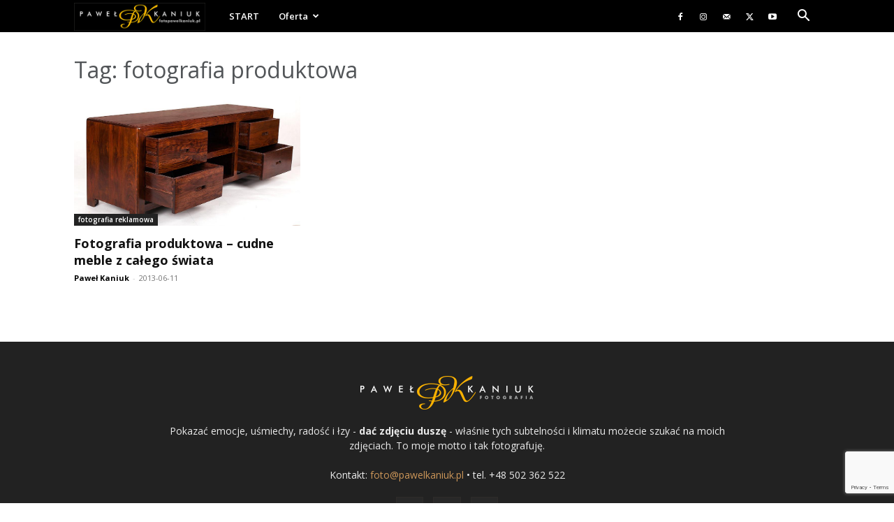

--- FILE ---
content_type: text/html; charset=utf-8
request_url: https://www.google.com/recaptcha/api2/anchor?ar=1&k=6LeSstIZAAAAAHTrRoD33V9Eec8FmO1UHZB5t8T0&co=aHR0cDovL2ZvdG9wYXdlbGthbml1ay5wbDo4MA..&hl=en&v=N67nZn4AqZkNcbeMu4prBgzg&size=invisible&anchor-ms=20000&execute-ms=30000&cb=p4oj1sg4v3pf
body_size: 48416
content:
<!DOCTYPE HTML><html dir="ltr" lang="en"><head><meta http-equiv="Content-Type" content="text/html; charset=UTF-8">
<meta http-equiv="X-UA-Compatible" content="IE=edge">
<title>reCAPTCHA</title>
<style type="text/css">
/* cyrillic-ext */
@font-face {
  font-family: 'Roboto';
  font-style: normal;
  font-weight: 400;
  font-stretch: 100%;
  src: url(//fonts.gstatic.com/s/roboto/v48/KFO7CnqEu92Fr1ME7kSn66aGLdTylUAMa3GUBHMdazTgWw.woff2) format('woff2');
  unicode-range: U+0460-052F, U+1C80-1C8A, U+20B4, U+2DE0-2DFF, U+A640-A69F, U+FE2E-FE2F;
}
/* cyrillic */
@font-face {
  font-family: 'Roboto';
  font-style: normal;
  font-weight: 400;
  font-stretch: 100%;
  src: url(//fonts.gstatic.com/s/roboto/v48/KFO7CnqEu92Fr1ME7kSn66aGLdTylUAMa3iUBHMdazTgWw.woff2) format('woff2');
  unicode-range: U+0301, U+0400-045F, U+0490-0491, U+04B0-04B1, U+2116;
}
/* greek-ext */
@font-face {
  font-family: 'Roboto';
  font-style: normal;
  font-weight: 400;
  font-stretch: 100%;
  src: url(//fonts.gstatic.com/s/roboto/v48/KFO7CnqEu92Fr1ME7kSn66aGLdTylUAMa3CUBHMdazTgWw.woff2) format('woff2');
  unicode-range: U+1F00-1FFF;
}
/* greek */
@font-face {
  font-family: 'Roboto';
  font-style: normal;
  font-weight: 400;
  font-stretch: 100%;
  src: url(//fonts.gstatic.com/s/roboto/v48/KFO7CnqEu92Fr1ME7kSn66aGLdTylUAMa3-UBHMdazTgWw.woff2) format('woff2');
  unicode-range: U+0370-0377, U+037A-037F, U+0384-038A, U+038C, U+038E-03A1, U+03A3-03FF;
}
/* math */
@font-face {
  font-family: 'Roboto';
  font-style: normal;
  font-weight: 400;
  font-stretch: 100%;
  src: url(//fonts.gstatic.com/s/roboto/v48/KFO7CnqEu92Fr1ME7kSn66aGLdTylUAMawCUBHMdazTgWw.woff2) format('woff2');
  unicode-range: U+0302-0303, U+0305, U+0307-0308, U+0310, U+0312, U+0315, U+031A, U+0326-0327, U+032C, U+032F-0330, U+0332-0333, U+0338, U+033A, U+0346, U+034D, U+0391-03A1, U+03A3-03A9, U+03B1-03C9, U+03D1, U+03D5-03D6, U+03F0-03F1, U+03F4-03F5, U+2016-2017, U+2034-2038, U+203C, U+2040, U+2043, U+2047, U+2050, U+2057, U+205F, U+2070-2071, U+2074-208E, U+2090-209C, U+20D0-20DC, U+20E1, U+20E5-20EF, U+2100-2112, U+2114-2115, U+2117-2121, U+2123-214F, U+2190, U+2192, U+2194-21AE, U+21B0-21E5, U+21F1-21F2, U+21F4-2211, U+2213-2214, U+2216-22FF, U+2308-230B, U+2310, U+2319, U+231C-2321, U+2336-237A, U+237C, U+2395, U+239B-23B7, U+23D0, U+23DC-23E1, U+2474-2475, U+25AF, U+25B3, U+25B7, U+25BD, U+25C1, U+25CA, U+25CC, U+25FB, U+266D-266F, U+27C0-27FF, U+2900-2AFF, U+2B0E-2B11, U+2B30-2B4C, U+2BFE, U+3030, U+FF5B, U+FF5D, U+1D400-1D7FF, U+1EE00-1EEFF;
}
/* symbols */
@font-face {
  font-family: 'Roboto';
  font-style: normal;
  font-weight: 400;
  font-stretch: 100%;
  src: url(//fonts.gstatic.com/s/roboto/v48/KFO7CnqEu92Fr1ME7kSn66aGLdTylUAMaxKUBHMdazTgWw.woff2) format('woff2');
  unicode-range: U+0001-000C, U+000E-001F, U+007F-009F, U+20DD-20E0, U+20E2-20E4, U+2150-218F, U+2190, U+2192, U+2194-2199, U+21AF, U+21E6-21F0, U+21F3, U+2218-2219, U+2299, U+22C4-22C6, U+2300-243F, U+2440-244A, U+2460-24FF, U+25A0-27BF, U+2800-28FF, U+2921-2922, U+2981, U+29BF, U+29EB, U+2B00-2BFF, U+4DC0-4DFF, U+FFF9-FFFB, U+10140-1018E, U+10190-1019C, U+101A0, U+101D0-101FD, U+102E0-102FB, U+10E60-10E7E, U+1D2C0-1D2D3, U+1D2E0-1D37F, U+1F000-1F0FF, U+1F100-1F1AD, U+1F1E6-1F1FF, U+1F30D-1F30F, U+1F315, U+1F31C, U+1F31E, U+1F320-1F32C, U+1F336, U+1F378, U+1F37D, U+1F382, U+1F393-1F39F, U+1F3A7-1F3A8, U+1F3AC-1F3AF, U+1F3C2, U+1F3C4-1F3C6, U+1F3CA-1F3CE, U+1F3D4-1F3E0, U+1F3ED, U+1F3F1-1F3F3, U+1F3F5-1F3F7, U+1F408, U+1F415, U+1F41F, U+1F426, U+1F43F, U+1F441-1F442, U+1F444, U+1F446-1F449, U+1F44C-1F44E, U+1F453, U+1F46A, U+1F47D, U+1F4A3, U+1F4B0, U+1F4B3, U+1F4B9, U+1F4BB, U+1F4BF, U+1F4C8-1F4CB, U+1F4D6, U+1F4DA, U+1F4DF, U+1F4E3-1F4E6, U+1F4EA-1F4ED, U+1F4F7, U+1F4F9-1F4FB, U+1F4FD-1F4FE, U+1F503, U+1F507-1F50B, U+1F50D, U+1F512-1F513, U+1F53E-1F54A, U+1F54F-1F5FA, U+1F610, U+1F650-1F67F, U+1F687, U+1F68D, U+1F691, U+1F694, U+1F698, U+1F6AD, U+1F6B2, U+1F6B9-1F6BA, U+1F6BC, U+1F6C6-1F6CF, U+1F6D3-1F6D7, U+1F6E0-1F6EA, U+1F6F0-1F6F3, U+1F6F7-1F6FC, U+1F700-1F7FF, U+1F800-1F80B, U+1F810-1F847, U+1F850-1F859, U+1F860-1F887, U+1F890-1F8AD, U+1F8B0-1F8BB, U+1F8C0-1F8C1, U+1F900-1F90B, U+1F93B, U+1F946, U+1F984, U+1F996, U+1F9E9, U+1FA00-1FA6F, U+1FA70-1FA7C, U+1FA80-1FA89, U+1FA8F-1FAC6, U+1FACE-1FADC, U+1FADF-1FAE9, U+1FAF0-1FAF8, U+1FB00-1FBFF;
}
/* vietnamese */
@font-face {
  font-family: 'Roboto';
  font-style: normal;
  font-weight: 400;
  font-stretch: 100%;
  src: url(//fonts.gstatic.com/s/roboto/v48/KFO7CnqEu92Fr1ME7kSn66aGLdTylUAMa3OUBHMdazTgWw.woff2) format('woff2');
  unicode-range: U+0102-0103, U+0110-0111, U+0128-0129, U+0168-0169, U+01A0-01A1, U+01AF-01B0, U+0300-0301, U+0303-0304, U+0308-0309, U+0323, U+0329, U+1EA0-1EF9, U+20AB;
}
/* latin-ext */
@font-face {
  font-family: 'Roboto';
  font-style: normal;
  font-weight: 400;
  font-stretch: 100%;
  src: url(//fonts.gstatic.com/s/roboto/v48/KFO7CnqEu92Fr1ME7kSn66aGLdTylUAMa3KUBHMdazTgWw.woff2) format('woff2');
  unicode-range: U+0100-02BA, U+02BD-02C5, U+02C7-02CC, U+02CE-02D7, U+02DD-02FF, U+0304, U+0308, U+0329, U+1D00-1DBF, U+1E00-1E9F, U+1EF2-1EFF, U+2020, U+20A0-20AB, U+20AD-20C0, U+2113, U+2C60-2C7F, U+A720-A7FF;
}
/* latin */
@font-face {
  font-family: 'Roboto';
  font-style: normal;
  font-weight: 400;
  font-stretch: 100%;
  src: url(//fonts.gstatic.com/s/roboto/v48/KFO7CnqEu92Fr1ME7kSn66aGLdTylUAMa3yUBHMdazQ.woff2) format('woff2');
  unicode-range: U+0000-00FF, U+0131, U+0152-0153, U+02BB-02BC, U+02C6, U+02DA, U+02DC, U+0304, U+0308, U+0329, U+2000-206F, U+20AC, U+2122, U+2191, U+2193, U+2212, U+2215, U+FEFF, U+FFFD;
}
/* cyrillic-ext */
@font-face {
  font-family: 'Roboto';
  font-style: normal;
  font-weight: 500;
  font-stretch: 100%;
  src: url(//fonts.gstatic.com/s/roboto/v48/KFO7CnqEu92Fr1ME7kSn66aGLdTylUAMa3GUBHMdazTgWw.woff2) format('woff2');
  unicode-range: U+0460-052F, U+1C80-1C8A, U+20B4, U+2DE0-2DFF, U+A640-A69F, U+FE2E-FE2F;
}
/* cyrillic */
@font-face {
  font-family: 'Roboto';
  font-style: normal;
  font-weight: 500;
  font-stretch: 100%;
  src: url(//fonts.gstatic.com/s/roboto/v48/KFO7CnqEu92Fr1ME7kSn66aGLdTylUAMa3iUBHMdazTgWw.woff2) format('woff2');
  unicode-range: U+0301, U+0400-045F, U+0490-0491, U+04B0-04B1, U+2116;
}
/* greek-ext */
@font-face {
  font-family: 'Roboto';
  font-style: normal;
  font-weight: 500;
  font-stretch: 100%;
  src: url(//fonts.gstatic.com/s/roboto/v48/KFO7CnqEu92Fr1ME7kSn66aGLdTylUAMa3CUBHMdazTgWw.woff2) format('woff2');
  unicode-range: U+1F00-1FFF;
}
/* greek */
@font-face {
  font-family: 'Roboto';
  font-style: normal;
  font-weight: 500;
  font-stretch: 100%;
  src: url(//fonts.gstatic.com/s/roboto/v48/KFO7CnqEu92Fr1ME7kSn66aGLdTylUAMa3-UBHMdazTgWw.woff2) format('woff2');
  unicode-range: U+0370-0377, U+037A-037F, U+0384-038A, U+038C, U+038E-03A1, U+03A3-03FF;
}
/* math */
@font-face {
  font-family: 'Roboto';
  font-style: normal;
  font-weight: 500;
  font-stretch: 100%;
  src: url(//fonts.gstatic.com/s/roboto/v48/KFO7CnqEu92Fr1ME7kSn66aGLdTylUAMawCUBHMdazTgWw.woff2) format('woff2');
  unicode-range: U+0302-0303, U+0305, U+0307-0308, U+0310, U+0312, U+0315, U+031A, U+0326-0327, U+032C, U+032F-0330, U+0332-0333, U+0338, U+033A, U+0346, U+034D, U+0391-03A1, U+03A3-03A9, U+03B1-03C9, U+03D1, U+03D5-03D6, U+03F0-03F1, U+03F4-03F5, U+2016-2017, U+2034-2038, U+203C, U+2040, U+2043, U+2047, U+2050, U+2057, U+205F, U+2070-2071, U+2074-208E, U+2090-209C, U+20D0-20DC, U+20E1, U+20E5-20EF, U+2100-2112, U+2114-2115, U+2117-2121, U+2123-214F, U+2190, U+2192, U+2194-21AE, U+21B0-21E5, U+21F1-21F2, U+21F4-2211, U+2213-2214, U+2216-22FF, U+2308-230B, U+2310, U+2319, U+231C-2321, U+2336-237A, U+237C, U+2395, U+239B-23B7, U+23D0, U+23DC-23E1, U+2474-2475, U+25AF, U+25B3, U+25B7, U+25BD, U+25C1, U+25CA, U+25CC, U+25FB, U+266D-266F, U+27C0-27FF, U+2900-2AFF, U+2B0E-2B11, U+2B30-2B4C, U+2BFE, U+3030, U+FF5B, U+FF5D, U+1D400-1D7FF, U+1EE00-1EEFF;
}
/* symbols */
@font-face {
  font-family: 'Roboto';
  font-style: normal;
  font-weight: 500;
  font-stretch: 100%;
  src: url(//fonts.gstatic.com/s/roboto/v48/KFO7CnqEu92Fr1ME7kSn66aGLdTylUAMaxKUBHMdazTgWw.woff2) format('woff2');
  unicode-range: U+0001-000C, U+000E-001F, U+007F-009F, U+20DD-20E0, U+20E2-20E4, U+2150-218F, U+2190, U+2192, U+2194-2199, U+21AF, U+21E6-21F0, U+21F3, U+2218-2219, U+2299, U+22C4-22C6, U+2300-243F, U+2440-244A, U+2460-24FF, U+25A0-27BF, U+2800-28FF, U+2921-2922, U+2981, U+29BF, U+29EB, U+2B00-2BFF, U+4DC0-4DFF, U+FFF9-FFFB, U+10140-1018E, U+10190-1019C, U+101A0, U+101D0-101FD, U+102E0-102FB, U+10E60-10E7E, U+1D2C0-1D2D3, U+1D2E0-1D37F, U+1F000-1F0FF, U+1F100-1F1AD, U+1F1E6-1F1FF, U+1F30D-1F30F, U+1F315, U+1F31C, U+1F31E, U+1F320-1F32C, U+1F336, U+1F378, U+1F37D, U+1F382, U+1F393-1F39F, U+1F3A7-1F3A8, U+1F3AC-1F3AF, U+1F3C2, U+1F3C4-1F3C6, U+1F3CA-1F3CE, U+1F3D4-1F3E0, U+1F3ED, U+1F3F1-1F3F3, U+1F3F5-1F3F7, U+1F408, U+1F415, U+1F41F, U+1F426, U+1F43F, U+1F441-1F442, U+1F444, U+1F446-1F449, U+1F44C-1F44E, U+1F453, U+1F46A, U+1F47D, U+1F4A3, U+1F4B0, U+1F4B3, U+1F4B9, U+1F4BB, U+1F4BF, U+1F4C8-1F4CB, U+1F4D6, U+1F4DA, U+1F4DF, U+1F4E3-1F4E6, U+1F4EA-1F4ED, U+1F4F7, U+1F4F9-1F4FB, U+1F4FD-1F4FE, U+1F503, U+1F507-1F50B, U+1F50D, U+1F512-1F513, U+1F53E-1F54A, U+1F54F-1F5FA, U+1F610, U+1F650-1F67F, U+1F687, U+1F68D, U+1F691, U+1F694, U+1F698, U+1F6AD, U+1F6B2, U+1F6B9-1F6BA, U+1F6BC, U+1F6C6-1F6CF, U+1F6D3-1F6D7, U+1F6E0-1F6EA, U+1F6F0-1F6F3, U+1F6F7-1F6FC, U+1F700-1F7FF, U+1F800-1F80B, U+1F810-1F847, U+1F850-1F859, U+1F860-1F887, U+1F890-1F8AD, U+1F8B0-1F8BB, U+1F8C0-1F8C1, U+1F900-1F90B, U+1F93B, U+1F946, U+1F984, U+1F996, U+1F9E9, U+1FA00-1FA6F, U+1FA70-1FA7C, U+1FA80-1FA89, U+1FA8F-1FAC6, U+1FACE-1FADC, U+1FADF-1FAE9, U+1FAF0-1FAF8, U+1FB00-1FBFF;
}
/* vietnamese */
@font-face {
  font-family: 'Roboto';
  font-style: normal;
  font-weight: 500;
  font-stretch: 100%;
  src: url(//fonts.gstatic.com/s/roboto/v48/KFO7CnqEu92Fr1ME7kSn66aGLdTylUAMa3OUBHMdazTgWw.woff2) format('woff2');
  unicode-range: U+0102-0103, U+0110-0111, U+0128-0129, U+0168-0169, U+01A0-01A1, U+01AF-01B0, U+0300-0301, U+0303-0304, U+0308-0309, U+0323, U+0329, U+1EA0-1EF9, U+20AB;
}
/* latin-ext */
@font-face {
  font-family: 'Roboto';
  font-style: normal;
  font-weight: 500;
  font-stretch: 100%;
  src: url(//fonts.gstatic.com/s/roboto/v48/KFO7CnqEu92Fr1ME7kSn66aGLdTylUAMa3KUBHMdazTgWw.woff2) format('woff2');
  unicode-range: U+0100-02BA, U+02BD-02C5, U+02C7-02CC, U+02CE-02D7, U+02DD-02FF, U+0304, U+0308, U+0329, U+1D00-1DBF, U+1E00-1E9F, U+1EF2-1EFF, U+2020, U+20A0-20AB, U+20AD-20C0, U+2113, U+2C60-2C7F, U+A720-A7FF;
}
/* latin */
@font-face {
  font-family: 'Roboto';
  font-style: normal;
  font-weight: 500;
  font-stretch: 100%;
  src: url(//fonts.gstatic.com/s/roboto/v48/KFO7CnqEu92Fr1ME7kSn66aGLdTylUAMa3yUBHMdazQ.woff2) format('woff2');
  unicode-range: U+0000-00FF, U+0131, U+0152-0153, U+02BB-02BC, U+02C6, U+02DA, U+02DC, U+0304, U+0308, U+0329, U+2000-206F, U+20AC, U+2122, U+2191, U+2193, U+2212, U+2215, U+FEFF, U+FFFD;
}
/* cyrillic-ext */
@font-face {
  font-family: 'Roboto';
  font-style: normal;
  font-weight: 900;
  font-stretch: 100%;
  src: url(//fonts.gstatic.com/s/roboto/v48/KFO7CnqEu92Fr1ME7kSn66aGLdTylUAMa3GUBHMdazTgWw.woff2) format('woff2');
  unicode-range: U+0460-052F, U+1C80-1C8A, U+20B4, U+2DE0-2DFF, U+A640-A69F, U+FE2E-FE2F;
}
/* cyrillic */
@font-face {
  font-family: 'Roboto';
  font-style: normal;
  font-weight: 900;
  font-stretch: 100%;
  src: url(//fonts.gstatic.com/s/roboto/v48/KFO7CnqEu92Fr1ME7kSn66aGLdTylUAMa3iUBHMdazTgWw.woff2) format('woff2');
  unicode-range: U+0301, U+0400-045F, U+0490-0491, U+04B0-04B1, U+2116;
}
/* greek-ext */
@font-face {
  font-family: 'Roboto';
  font-style: normal;
  font-weight: 900;
  font-stretch: 100%;
  src: url(//fonts.gstatic.com/s/roboto/v48/KFO7CnqEu92Fr1ME7kSn66aGLdTylUAMa3CUBHMdazTgWw.woff2) format('woff2');
  unicode-range: U+1F00-1FFF;
}
/* greek */
@font-face {
  font-family: 'Roboto';
  font-style: normal;
  font-weight: 900;
  font-stretch: 100%;
  src: url(//fonts.gstatic.com/s/roboto/v48/KFO7CnqEu92Fr1ME7kSn66aGLdTylUAMa3-UBHMdazTgWw.woff2) format('woff2');
  unicode-range: U+0370-0377, U+037A-037F, U+0384-038A, U+038C, U+038E-03A1, U+03A3-03FF;
}
/* math */
@font-face {
  font-family: 'Roboto';
  font-style: normal;
  font-weight: 900;
  font-stretch: 100%;
  src: url(//fonts.gstatic.com/s/roboto/v48/KFO7CnqEu92Fr1ME7kSn66aGLdTylUAMawCUBHMdazTgWw.woff2) format('woff2');
  unicode-range: U+0302-0303, U+0305, U+0307-0308, U+0310, U+0312, U+0315, U+031A, U+0326-0327, U+032C, U+032F-0330, U+0332-0333, U+0338, U+033A, U+0346, U+034D, U+0391-03A1, U+03A3-03A9, U+03B1-03C9, U+03D1, U+03D5-03D6, U+03F0-03F1, U+03F4-03F5, U+2016-2017, U+2034-2038, U+203C, U+2040, U+2043, U+2047, U+2050, U+2057, U+205F, U+2070-2071, U+2074-208E, U+2090-209C, U+20D0-20DC, U+20E1, U+20E5-20EF, U+2100-2112, U+2114-2115, U+2117-2121, U+2123-214F, U+2190, U+2192, U+2194-21AE, U+21B0-21E5, U+21F1-21F2, U+21F4-2211, U+2213-2214, U+2216-22FF, U+2308-230B, U+2310, U+2319, U+231C-2321, U+2336-237A, U+237C, U+2395, U+239B-23B7, U+23D0, U+23DC-23E1, U+2474-2475, U+25AF, U+25B3, U+25B7, U+25BD, U+25C1, U+25CA, U+25CC, U+25FB, U+266D-266F, U+27C0-27FF, U+2900-2AFF, U+2B0E-2B11, U+2B30-2B4C, U+2BFE, U+3030, U+FF5B, U+FF5D, U+1D400-1D7FF, U+1EE00-1EEFF;
}
/* symbols */
@font-face {
  font-family: 'Roboto';
  font-style: normal;
  font-weight: 900;
  font-stretch: 100%;
  src: url(//fonts.gstatic.com/s/roboto/v48/KFO7CnqEu92Fr1ME7kSn66aGLdTylUAMaxKUBHMdazTgWw.woff2) format('woff2');
  unicode-range: U+0001-000C, U+000E-001F, U+007F-009F, U+20DD-20E0, U+20E2-20E4, U+2150-218F, U+2190, U+2192, U+2194-2199, U+21AF, U+21E6-21F0, U+21F3, U+2218-2219, U+2299, U+22C4-22C6, U+2300-243F, U+2440-244A, U+2460-24FF, U+25A0-27BF, U+2800-28FF, U+2921-2922, U+2981, U+29BF, U+29EB, U+2B00-2BFF, U+4DC0-4DFF, U+FFF9-FFFB, U+10140-1018E, U+10190-1019C, U+101A0, U+101D0-101FD, U+102E0-102FB, U+10E60-10E7E, U+1D2C0-1D2D3, U+1D2E0-1D37F, U+1F000-1F0FF, U+1F100-1F1AD, U+1F1E6-1F1FF, U+1F30D-1F30F, U+1F315, U+1F31C, U+1F31E, U+1F320-1F32C, U+1F336, U+1F378, U+1F37D, U+1F382, U+1F393-1F39F, U+1F3A7-1F3A8, U+1F3AC-1F3AF, U+1F3C2, U+1F3C4-1F3C6, U+1F3CA-1F3CE, U+1F3D4-1F3E0, U+1F3ED, U+1F3F1-1F3F3, U+1F3F5-1F3F7, U+1F408, U+1F415, U+1F41F, U+1F426, U+1F43F, U+1F441-1F442, U+1F444, U+1F446-1F449, U+1F44C-1F44E, U+1F453, U+1F46A, U+1F47D, U+1F4A3, U+1F4B0, U+1F4B3, U+1F4B9, U+1F4BB, U+1F4BF, U+1F4C8-1F4CB, U+1F4D6, U+1F4DA, U+1F4DF, U+1F4E3-1F4E6, U+1F4EA-1F4ED, U+1F4F7, U+1F4F9-1F4FB, U+1F4FD-1F4FE, U+1F503, U+1F507-1F50B, U+1F50D, U+1F512-1F513, U+1F53E-1F54A, U+1F54F-1F5FA, U+1F610, U+1F650-1F67F, U+1F687, U+1F68D, U+1F691, U+1F694, U+1F698, U+1F6AD, U+1F6B2, U+1F6B9-1F6BA, U+1F6BC, U+1F6C6-1F6CF, U+1F6D3-1F6D7, U+1F6E0-1F6EA, U+1F6F0-1F6F3, U+1F6F7-1F6FC, U+1F700-1F7FF, U+1F800-1F80B, U+1F810-1F847, U+1F850-1F859, U+1F860-1F887, U+1F890-1F8AD, U+1F8B0-1F8BB, U+1F8C0-1F8C1, U+1F900-1F90B, U+1F93B, U+1F946, U+1F984, U+1F996, U+1F9E9, U+1FA00-1FA6F, U+1FA70-1FA7C, U+1FA80-1FA89, U+1FA8F-1FAC6, U+1FACE-1FADC, U+1FADF-1FAE9, U+1FAF0-1FAF8, U+1FB00-1FBFF;
}
/* vietnamese */
@font-face {
  font-family: 'Roboto';
  font-style: normal;
  font-weight: 900;
  font-stretch: 100%;
  src: url(//fonts.gstatic.com/s/roboto/v48/KFO7CnqEu92Fr1ME7kSn66aGLdTylUAMa3OUBHMdazTgWw.woff2) format('woff2');
  unicode-range: U+0102-0103, U+0110-0111, U+0128-0129, U+0168-0169, U+01A0-01A1, U+01AF-01B0, U+0300-0301, U+0303-0304, U+0308-0309, U+0323, U+0329, U+1EA0-1EF9, U+20AB;
}
/* latin-ext */
@font-face {
  font-family: 'Roboto';
  font-style: normal;
  font-weight: 900;
  font-stretch: 100%;
  src: url(//fonts.gstatic.com/s/roboto/v48/KFO7CnqEu92Fr1ME7kSn66aGLdTylUAMa3KUBHMdazTgWw.woff2) format('woff2');
  unicode-range: U+0100-02BA, U+02BD-02C5, U+02C7-02CC, U+02CE-02D7, U+02DD-02FF, U+0304, U+0308, U+0329, U+1D00-1DBF, U+1E00-1E9F, U+1EF2-1EFF, U+2020, U+20A0-20AB, U+20AD-20C0, U+2113, U+2C60-2C7F, U+A720-A7FF;
}
/* latin */
@font-face {
  font-family: 'Roboto';
  font-style: normal;
  font-weight: 900;
  font-stretch: 100%;
  src: url(//fonts.gstatic.com/s/roboto/v48/KFO7CnqEu92Fr1ME7kSn66aGLdTylUAMa3yUBHMdazQ.woff2) format('woff2');
  unicode-range: U+0000-00FF, U+0131, U+0152-0153, U+02BB-02BC, U+02C6, U+02DA, U+02DC, U+0304, U+0308, U+0329, U+2000-206F, U+20AC, U+2122, U+2191, U+2193, U+2212, U+2215, U+FEFF, U+FFFD;
}

</style>
<link rel="stylesheet" type="text/css" href="https://www.gstatic.com/recaptcha/releases/N67nZn4AqZkNcbeMu4prBgzg/styles__ltr.css">
<script nonce="xR2TALyv9wmkZorxHGpriw" type="text/javascript">window['__recaptcha_api'] = 'https://www.google.com/recaptcha/api2/';</script>
<script type="text/javascript" src="https://www.gstatic.com/recaptcha/releases/N67nZn4AqZkNcbeMu4prBgzg/recaptcha__en.js" nonce="xR2TALyv9wmkZorxHGpriw">
      
    </script></head>
<body><div id="rc-anchor-alert" class="rc-anchor-alert"></div>
<input type="hidden" id="recaptcha-token" value="[base64]">
<script type="text/javascript" nonce="xR2TALyv9wmkZorxHGpriw">
      recaptcha.anchor.Main.init("[\x22ainput\x22,[\x22bgdata\x22,\x22\x22,\[base64]/[base64]/[base64]/[base64]/[base64]/UltsKytdPUU6KEU8MjA0OD9SW2wrK109RT4+NnwxOTI6KChFJjY0NTEyKT09NTUyOTYmJk0rMTxjLmxlbmd0aCYmKGMuY2hhckNvZGVBdChNKzEpJjY0NTEyKT09NTYzMjA/[base64]/[base64]/[base64]/[base64]/[base64]/[base64]/[base64]\x22,\[base64]\x22,\x22UQbCq8K+VHnDp1hlccKXU8Kqw7MYw45+GjF3wrFfw689ccO4D8Kpwq5CCsO9w6DCnMK9LTFOw75lw57DlDN3w5vDm8K0HRPDqsKGw44ZB8OtHMKZwrfDlcOeJMOIVSxxwoQoLsOvRMKqw5rDvwR9wohLMSZJwpXDl8KHIsOIwpwYw5TDpcOzwp/CiwF2L8KgccO/PhHDkUvCrsOAwpvDmcKlwr7DqMOMGH56wp5nRA9EWsOpRgzChcO1b8KEUsKLw4PCqnLDiTsywoZ0w79SwrzDuUNoDsOewpXDm0tIw7NZAMK6wonCnsOgw6ZqKsKmNDluwrvDqcKVXcK/fMKiK8Kywo0/[base64]/Ct8K9wrbDksOVwrjCuyvCnsOjLjLCrRwtBkd7wrHDlcOUKsKWGMKhCEvDsMKCw7I1WMKuGU9rWcKPT8KnQDDCl3DDjsOgwqHDncO9b8Oawp7DvMKKw7DDh0IUw5Ydw7YcF244cT5ZwrXDg0TCgHLCjDbDvD/Di3fDrCXDv8OAw4IPDVjCgWJrLMOmwpcSwpzDqcK/wp4/w7sbBMOSIcKCwrdHGsKQwp3Ck8Kpw6NHw59qw7kBwqJRFMOPwqZUHxDCvUc9w7HDgBzCisO6wrEqGFDCiCZOwq90wqMfG8OPcMOswpw1w4Zew45uwp5CXHbDtCbCohvDvFVBw5/[base64]/w5DCjxYlw7TCocOQwrDDo8OCwrDCocKEIcKMG8KMV280QsOBO8KVNMK8w7UPwr5jQhsrb8KUw6UZbcOmw6rDv8OMw7UmPCvCt8OBDsOzwqzDiWfDhDoFwpEkwrRNwrQhJ8OWU8Kiw7o3an/Dp1TCn2rClcOCbyducCEDw7vDkFN6IcKJwqREwrY7wrvDjk/DiMOddMKvb8KwCMOhwqMiwoAqWkE8GWxDwrMuw6MRw5kxQg7DjMK4WcO5w7pawqfCs8K9w4HCmmx6wpLCnMOgBMKVwpXCrcKdIF3CrnTDqsKKwq7DtsK7TcOsQQDCs8KJw5nDtyrCoMObaD3Cv8KTXWkbw5YYw7XDl17DnEDDq8KYwoQ0PFrDn3/DlcO7ZcO2bcOHd8OYSnfDj1Z9wp9pY8OkQTBNczxxwrzCqsOJO0PDucOMw53DiMOiUVERSjfDj8OaZsOiZxcbMnd2wq/DlzFcw5LDiMOiWBYow4bCn8K8wqFvw48Lw5nCgnJmw5o1IAIZw4fDk8K/wqfClzTDhRtJW8KAJsO4w4rDjMOSw54FJ1dHeA9OQ8OpWMKMD8OMV3fCrsOMXsKOHsKowq7CjDfCsDgdWUgFw5bDlsOnMhHCq8KjC2XDsMKLezHDrT7DgV3DnCjCh8KJw6wKw5/ClXRJSX3Cl8OBLcKdwp1mTG3Cs8KiGhUVwqs1J2YLDhw7wpPChcOUwr5LwrDDisOoN8O9LsKYcxXDn8K5CcOCGsO+wo9IenjCgMOdNsO8DsKPwoRhHCx+wp7DkkwnPsKPwqbCicOaw4l5wq/CuGlrXBlcNcKhI8Kbw6IswrF2fsKQPFNUwqnCj23DpF/[base64]/CgMKsaETCuEDDpcK6Y8KVwobDkMOdw41Fw7zCvkALHnTClsKew5nDhC/Dr8KSwo1bBMO8FcOxYsOdw6BPw63DvnTCsnTClnbDnyvDuAnCvMObwop9w6bCucOHwqJVwpYRwqItwro7w7zDqMKnXQvCpB7CmTzCp8OmIMOiZcK1VsOdOMKDW8KsDCpFHyfCusKrOcOOwo0kFCQCKMODwoRuDsOFNcO+EMKTwqjDpsOfwrkVT8OLOg/CqxHDmEHCgHHCinFvwrcKf3AIesK0woTDgl3DoAAiw6XCjn/DmMOCe8K9wq1fwrzDi8K0wpwowo7CkcKXw7lYw7tIwobDusOPw6nCpRDDoUjCi8OAexLCgsKjIcOKwpfCkH3Do8Ksw45bWcKyw488KcO/WcKOwqQyK8K3w4PDm8OUWh7Ci13DlHAJwoErflRmBjrDuVHCrMOePQ13w60DwpVYw5XDq8KWw4YsPsKqw4x0wrQDwr/ClwHDhVjClsKOw5fDmn3Co8Ogwr/CiyPCvMOtYcKFHSvCsw/ComjDgcO3LHdlwpvDm8Olw4B6ejUEwpPDv3HDtsKXWxHCnsOgw4LCk8K2wpbDncKHwpsYwoHCom3CpQ/CiHbDiMKKAD/DncKlKcOQQMOSBH9Tw7DCq3XDgD0Hw6rCnMOYwrB1C8KOCgJRLsKew7UxwrPCmMO4IsKaWAg/wo/DmX/[base64]/[base64]/wrvDuXdpIRZ4Kih/JWnCvMKwViMXE2TDo2/DpRDDgcObYUJPIG0iZcKGwrLDiXhOJDAUw4jCssOOMMO5w6IoTcO8IHoMZEjCosO9Vy7CjzpPccKKw4HCvMKXFsKBJ8OMGQ3DqsKEwp7DkD/DrEYyT8OnwovCrcOTw5htwpwCw5HCjFHCiy5ZGMKRwrTCvcKPcw9/XsOtw5ZPwonCp2bCqcKDZn8+w6w7wrlsRcK6diEzPMOGbcOBwqDCgg02w65DwoXCmzkBwrwFwr7DusKJRMOSw7vDkBA/w6BHC209w6fDhcOkw7rCkMODAHPDmknDjsKJQERrOV3DrsOBJMOQeU5xPi5pDn3CpcKOAFMJUVJuw7jCuzrDssKJwolYw6DClxsxw6gLw5Mvd1DCssOqCcOFw7jCgMK0dMOuSsOCGz1dFSJOJSt/[base64]/DhMK5wrTChcKDwo7DtcO8wp7Dj2zDssO/w5dueyUVwrnCoMORw6/DlhAYZTLCpkh/Q8K9HcOEw73DvsKWwodNwohnC8OjVSPDjh3DpBrCp8K0P8OOw51OLcO7bMOowrjClsOaN8OkfcKEw47CuVoOBsKHbRHCtB7DqWnDm111w6IPGk/CocKOwo/Cp8KdecKLIMKYSsKKRsKVXn1Fw6YDXWoFwqXCo8KLA2rDrcK4KsOGwo8OwpV/Q8KHwrbDiMOkB8OJIX3DmcKrBFJoFkrDvGUawqxFwr/DuMKGccKgacK0wpcLwq8VHXNJFA/DrcOJwoXDrcKFYV5eLcKKFnsXw7kkQkY7AcKUSsOBI1HCoxTDm3JWwo3ChjbDjTzCrD1vw7lsMjgEH8Oid8KwMCMEKwZENMOJwp/[base64]/ClsKlCsKyw4Nbwp4nw5XCu8KFVRlKQmkCw5R7woYcw7DClsKCw53DljbDmHfDi8K1UgDCmcKkGMOPd8K8eMKlQgfDgcOcwpAdw4PCnGNLODzClcKkw5EBd8K9QmXCg0HDqVIUwr1mSzJvwrYzfcOqFmHDtC/CnMOlw59fwrAUw57Cr1vDm8Kgwr1hwoJ0woBlwqkTRD/DgcKSwqw4LcKHbcOawr1iWAZWNCMCAsKbw7o5w5/DkQ4gwrzDjGRGesO4AcOwccKNUMK0w6h0OcOCw5gDwq/DgjlZwoR8FcKqwqBoLzVwwr8kCEjDoHdGwrJUB8O4w7LCosK3N0tiw4x4DWTDvSbDscKzwoURwphQwojDvVbCuMKTwoPDrcOxIh07w7zCjHzCk8OSTBLDncOdFsK0wqXCoGHDjMOmCMO/ZETDlmlWwoXDm8KndsO5woLCmsO5woTDtT4tw6LCriUzwplRwrQMwqjCosOuIXTCsGZObQAlQmRjHcOAw6IEJsOxw65PwrTDtMKvEsKJwpBwFHofw4B/ZhFRwpkiLsO1Dx1sw6HDk8K2wqwpV8OrRsObw5jChcKjw7d+wqLDkcO6C8KywrnDgWXChQ0fAMKdOhfCpybCngQgHUPCkMOPw7Yyw6J+CcO4CzHDmMOIw5nChcK/WgLDr8KKwot6wpgvEgJGIsO9V1Z4wojCjcO4U3YcFnxHIcKKScOQPFXCq1gbWsK5JMOLPVgdw4zDtcOFMcOsw45Hck/DpH57fmLDvMOzw4LCsT/DmS3DvE/[base64]/CnXHCknfDgMOgw7xcX0vDusKDwpTDocO6wq/CgMKOw5xve8OANzZMw4rCncOKa1bCkhtFNsKjI1rCpcKXwrI8P8Kdwo9fw6LDscOxDDYzw4HCv8KhZUs3w47DqSHDi1fCscOwC8OzNhQTw4bDhifDryHCtDFuw7BYE8OZwrvDkjBBwrE5wpcpQ8O+wpUhAATDhT7DicOkwotZNMOMw7hvw694wotIw5tzwo8Ww6/CncKNC3PCmV4gw606wpHDqUbDn3Bgw7hawoxQw50JworDgQkiU8K2d8Otw4HDtsOzw6ZJwoPCpsK2wq/DiCQxwoEzwrzDjwrDp2LCk1PCiWfCpcOAw5zDs8O8Q3QWwokJwqHCnULCrcKowqHCjQRUPwDDscOoX0NZBcKFfQcRwoLDlg7Cn8KBN3LCr8OkdMOhw5LCkcK8w5LDksK/w6nCjUpfwqMyIcK0w6wqwrZnwonCow/Dl8O4XjzCq8OpW2/DgsOQc20jBcOWZcO1wpfDuMOrw7bDqEsTMnPDksKiwrt/wrTDmUbDpMK7w6zDpMOTwrI2w6HDgsKiRzvDjztQFR/Dki1bw49MBFPCuRfCm8KyIRHDm8KDwoY3AiZFK8OoNMOTw73Dp8KLw6nCmhAAbHLDl8KjPcKRwrEEVVrCrsKKw6jDthw/BBHDosOcQcOdwpHCiDZhwpNdw4TCkMO1d8Ouw6PDm0bDkxUPw7HDmjxywpLDvcKfwp/CksOkesKKw4HCt2jDtBfCimNGwp7Do2jCkcKHB04DTsKhw7vDmDl4MDnDhMKkPMKYwqXDvwTDmMOwccO4MmFtZcOSV8OiQHYyBMO8AcKWwoPCqMKGwo3CpyRYw6VTw6XDpMKOIMKvdcOZG8OiEsK5ScOuw6PCoD7Cok3CsGhZJ8KTw4TCuMO4wr/DvsK1U8ODwpHDl2Y5DhbCsCHDozd/G8OIw7rDszLDj1o3GMONwodawr5lfnzDs00rcMODwprClcOBwpxCZcK0WsKgw7Z1w5oEwonCiMKowqsvehfCscK4wp0iwo08DsK8csOkwoHCuhcubMOcW8K/w7zDnMOGSSBpw63DogzDvg7DjiZMIWYvPhnDi8O0NgYvwrbCsk/CqzjCssKkwqbDm8Ktfx/DiQXChh8yQlPCiXjChVzCgMOyDTnDl8KBw4jDlV59w6xPw4zDlEnCqMKqMsK1w4/DrMO/w77CrFR+wrnDhAtOwofCisOaw47Dh2F0wpbDsGnDvMKbPsKBwpjCvksowrl1Z0TCvMKOwrwEwpxgXU4mw6/[base64]/w5rCsRxiwrM3F18+w4pLwpVUwqbCpErCvH98w7YZbWHCgcKXw63Ck8OSZlBHTcKJH18GwrRrQcK9csOfWMKkwp5Vw4XDscKDw7F7w4MoQsKUw6rCkn3DiDR3w7jCo8OEZcKuw6NMVlfCkjHDqMKfAMOeJMK7PS/ColMlM8KOw6LCpsOAw4xIw77CksKmIsOaElJ7GMKOES13amTCnsObw7gLwqPDqiDDrsKEZ8KGw7QwYsKvw6jCoMKSGynDu2XCj8KxbcKKw6HDtwnCvgJMB8OSB8K0woHDpRLDscK1wqbCiMKDwqsYJgvDhcOeDEt/cMO7wrMMwqYjwq/[base64]/CusKXw4lnUzQ5wrbCsUrDrMKnXllgQcOdTRFGw4bDrcO2w77DvBBDwoIWw51uwrzDnMKxW30vw4/ClsOqWcOlwpBlYjXDvsO0LnVAw5xCasOswqTDv2rDkW7Ch8KbRGjCtMO+w6rDicONaHXCisOzw58cVnPChMKww4hOwrHCpmxQElLDtCrDo8O1dg/CiMKDDnp6OMOQLsKJOMOxwrYpw7PDiWlve8KQFcOdXMKAF8OnBjDDsVrDuW7DrsKPJsOxPsK3w75Ed8KNcsKowoAvwp8+DlQOeMOWdi3Cu8KTwrTDv8Kzwr7CusO0G8K7bcOJa8OUOcOWw5N2wrfCvBPCmzhZYG/[base64]/CucKzVRULwo0Wwpw1S8Omw5p6w4bDgMKhHRkrcUFfXSkYLx/DpcOSPmRpw4vDkMOaw4nDj8Okw5lkw7nCh8O8w6zDhcOQVm5tw7FyCMOSw5nDviXDisOBw4YZwq5cHcOaL8KYW2PDvMKPwqTDg04pRSE/w48YTsK0w5rCjMO4eC1Tw41IBMOyal/[base64]/eWvCusK3wpTDmcOtw4/DssO+A8KwXMOSw4rCs3PCusKhw7RNb29KwpzDisO0UcKKC8KyMMOswr4zIh04GFEfEGLCuFLDn2/Dv8OYwoHCjWXChsO1QcKLYcO7CThYw6k0QgwOwrBDwpvCtcOUwqB3cXDDscONwr/CsmvCtMOgwoJ5O8O4wq9gL8O6SwfCowV4wqVecmLDozHDiwfCvsOrOsObCmrDucOAwrLDlW1Dw4bClsOowqXCuMOgesKqJ1BjCsKkw6ZWJjjCoELCvFzDrsO/[base64]/DscO7w4lYKMOZGsODw5XCrTtvAwbDmi/[base64]/DlD7DrsOfdFhvY3Zuw6zDqGrDq8KIVsKlHMOfw5DDjcOwT8KBwprCq2zDoMKDMsOIBkjDuBdFw7h3wptdFMOZwo7CoE8uwot7Sit8wrDDiUnCisKOB8OPwr3Ct3kadifCmiFlMRXDpFl4wqESYcONw7BLN8OPw401wqI/HcKfJMKrw6fDs8OTwpoVAEPDjkDDi3QtQnxlw4Eewq/CiMKUw7l3ScOMw4/CrinCnzDDrnnCm8KwwqdKworDhMOdQcKbbMKxwpIcwqIhGBTDrsK9wp3ChcKSGDvDqcO7w6rDiBVIw6c5w75/w68VCCsUw6PCgcOScBxwwpxlVz8DBsKzWcOlw7Y7dHHDhsOHW3TCmkhnI8K5BEDCjMOvIsOtUiJKXE/DlMKbQ38Rw6TCmlfCj8ONOVjDpcK7Ky1zw40AwoFGw50Lw4ZLW8OtLErDssKYPMObNGpZwonDsAnClsOGw5JXw5RbSsOww7JMw5NRwrvCpcOFwp4xNlNxw6rDq8KTJsKIcC7CoywOwpLCgsKqwqo/KwVrw7HDu8OvVTAAwq/[base64]/eD/[base64]/CiQN3wq/CjGM8w73CqggNWDwuKFl/cjcVw6cZf8KZecKDMwzDmmPCl8Kmw7E2dG7Dqnp7w6zCvcKJwrDCrcKXwoHDlcOJw6kuw6/CpBDCs8KNU8OLwq1Gw7p6wrx3LsOYGk/Dmh5aw5jCrsKiZRnCpwRswqYWBMObw4bDhmvCgcKxcRjDisOhWljDrsOpOi3CpQHDum0mdsORw7p/[base64]/DqCrDusK9KcOcwqZXccKuXcK+aSvDh8OswoPDvH91wqzDjsODdSHDpsKewqLCnQrDgcKAOWsow4VWe8OMwrEGwojDpzDDhG4tacOiw5klOcKrPBXCiDFdwrTCrMOzJcKow7fCmknDtsKrGi7DggbDsMOhIcObXMOhwo/DjMKpPsK0wpTCicKww4vCrRvDt8OiPE9UE3XCp1cnwr9iwqASw4LCk3l4A8KOUcORUMOYwqUrccOrwpXCgMKHHhvDr8Kfw6oAIcKeaxVawoY2XMO+dhhAXAI6wrwRWT1sc8OlccO4V8O9woXDnsONw5hlwpksL8Ovwq1iQ3MdwoXDvC4bPcOZZUBcwqTDssOTw7s/w5bChMKcb8O7w7PDv0zCiMOmD8OSw7bDklrCvg/[base64]/DiRDDrwJ3w44TGsOZwplHw6tELMOwfVQJNnY/S8ODSH09LMOuw5ovZDPDg2fClw8GTRxYw7DCksKEVsKcw6NCMMKvwo4GSBPCs2rCsnZKwqpjw6/ChynChMKtwr/[base64]/CsyXChcKoaMKowpbDlQojwoLCq8KmV8K0P8OowolcNMO/A28nasKBwoR9cXh/NMOxw4EJJm5Lw5vDlkkAw4jDmsKgEcKRaWXDu3AfaW7Drj9qfsOLeMKrccOrw5PDh8OFNWYOcMKUUyrDoMKkwppFQFoJb8OwUSMtwrXCs8K7FcOxIcKqw73CtMOhK8K/[base64]/[base64]/[base64]/CpFDDpMK6w450AicDw7rDk8OGwqbCtSF1VGYQF1vCqMKwwrbCh8O8woFNw4Eqw5/CnMOUw7pYNV7Cs3/Do09RTl7DgsKoIMKXLE1sw5/Dj0g+d3vCk8KWwqQyTcOdagxYHUhRwrJgwpbCmMOJw6/DswEBw5HCpsOiw4/[base64]/DoEHDhcKvw6zDrAoPKSU9wqkEMDkwXjLCvsOba8KtE2cwFmfDqMObMEbDnMKfXUPDqsOHB8KpwoM9w6MbUBHCh8KPwrPCosOuwr3Do8Okw7fChcOewoLCgcOPScOGMybDpUTCr8OkY8OKwrMFWQlOSSXDplI3dmHDkDwhw64aOVZTDMKuwp/Dp8O2wobCpW3Ds13CgnleRcOKecKVwphTPWrCqV1Zw556wqnChAJEwpzCoi/Dl00hRgPDrjvCjzt4w4QPTsK9LMKsfUTDrMKXwqbCnMKHwrzDlMOSBsK9UsOYwp9AwqvDrsKwwrc3wo/[base64]/W3QRW8K5WMOcaynDknXCoSsIBgFVw4/CiHwcNsKBFsOJaR/DlU1NbcOKw6YuE8K4wohkYMOswpnCo0VQVH9MQRYLBcOfw7HDmsKFG8K5woxTwpzCqmXCvXUOw7PCuyfCmMKQw5tFwpzDl2rCrlBLwrs9w7bDmHY3w54Lw5vClFnCnTZWMnBmFBV3wqzDlsO2NcKlYB0qa8Olw5/DjsOtw6zCqsOnwqRyAT/[base64]/wrbDrcOnIFrDmwLDoG5GwpA6KMKmwpkfwr/[base64]/Cjy5vcUQ4wrbDv8Knwqhgw54wTlQHw5TDu2vDmcOAQRnCqsObw6zCtC7CjmLDu8K2JsOeYMO5QcKhwp0UwolINmjCiMO7WsKpCAx2GMKYZsKFw5PCvcOLw7cZfn7CqMKZwqxJY8KMw7zDkXfCiFBxwrs+w4I9wrfCik1Hw5/Ds3jCg8OdaV0rIlpSw5LCgVttw59NEn8GTgIPwp9Vw5bDshrDmyjDkHBlw7lrwpU5w7AOY8K8Bm/Ds2zDlMKfwpFPNml4wqLCrikJYsOFasK4BMOWI14ABcKeBRV7wpInwqtDf8K+wpvCt8KbA8ORw5LDpnkrLnnCp1rDhsK4REnDqsO6YitwZ8OJw5orZ0DCnGfDpD7Dq8K8V1/CscORwqIFCz8AKHLDqBjCi8OdDCtVw5hoPQ/[base64]/DuMKKw7fDksOzA8KXw6HDqGcxGsOWw75FNF4XworDpTPDlSknMh3CqDXCvRVGCsOaN1sWwosQwrFxwr7CnAXDuiLCjcOqSl1iS8Ovez/DrksNBk8aw5/DrcOKC0pqccKJb8Kmw7oTw6rDv8OUw5hCMA01GVNXP8OPaMK/dcKbHBXDlXLDmHnCiFxWIxYhwrVbFFHDgng4MMKhwqgNU8KMw4R+wrRkw4LCkcK4wrjDuCHDiVTCkjN7w7ZBwobDo8Ozw6bCvhIvwpjDmF7Ck8KHw6gZw4jCtV/CtBUWQmICCzjCgsK3wqxcwqfDnynDhsOpwqghw6fDh8K7OsKfFcOZFh/CgCkuw4vCnMOkwqnDq8OQG8OrDH0dwrQiPhnDkcOtwrtzw6HDnFzDlFLCpcKOUsOiw5lRw7JVR0/[base64]/Cl8KHw7RTbzVvZMK0w57Ct3QkdxAFHMKSw67DnsOuwrHCgcKGMMOQw7fDm8KtdnDCqsOPw4TCoMO1wpdMZcKbwr/Cvn/[base64]/DtsObcxPDocOFwpwQLz/DvsO8NcOabAHCuXnDscOKYylgMsKiHcOBBDwCIcONNcKcCMKvKcKHVhMBOlVwacOWBlkKQT7Dm2Znw4lGdQhFTcOfaE/[base64]/[base64]/wr/DgcOdwrfCryzDocKXw48DwrTDq8Osw5k1FgbDvcOXZMKIYcO+VMK/G8KkfsKQfBhEQj/CiGHCtsKxVWjChcKUw63ChsOFw53CowfCrAoLw4fCqlwvWDTDuX0Jw6bCqX/DjTMFZS3DjwZ6V8Okw6U9BXTCiMOWF8ORwrnCp8KnwrfCuMOlwqEcwoZAwrTChiQuOUIuO8KywpBAw49iwrotwrLCgcO9GcKKPsO/UV9cbXIdwoYLAMKFN8OrdsOxw5oww5EGw4nClxl9XMOQw5nDhMO7wqIUwqzCnnrDtsOeYcOiXAYGLH/[base64]/CosK0XMK6w6vCrsKVwqFXwr4CN8KUAmHDosKEw4DCpcOiwo4AKcKcc2rCo8KHwrHCun4hI8ODNAjDvSXCs8OcIzgmw7ZhTsOXwofCiiB+JX02worCgBDCjMKCwpHDoWTCmcKDFmjDmmoAwqhpw77CsxPDscORwqDDm8KhLFN/PcOXUWhsw73DtMOlfCApw7pLwovCo8KHRwY0HsOQwrQ/P8KNEH0uw57DocOVwoRLZcO+YcKnwo4cw58kQMOWw6s/wp7CmMOWSxPCkMO+w7RawrA8w5HCjsK0d2JNOcO7O8KFKyzDuwHDn8KawpAkwoA4wr7DnkV5XlvCrsK7w7nDgcK/w6XDsiMzAxgtw4sxw4/Crk1oPnLCrmTDmMOfw6fDlSzCvMOLFCTCvMKVXz3DpcOSw6UgQMO3w57CnWXDv8OSLsKse8OXwpfDoRLClMKoH8Oxwq/DjQl5wpNebsO7wr3Dp2gZw4Q2wobCiGfDhAIKwp3CjkPDkRMpLcKuPRXCkXR5C8KmEHtnAcKkC8K4YgfCk0HDp8KCSQZ2w4FawqM3EcKlw6XChMKbTzvCoMOww6o6w50AwqxfUTrChcO4w7kZwpfCrQ/[base64]/CmFTDpsKTw7HDosOnw6vDjQF5fQ3CihDDoXgeKVdjwrQGC8KWU3h8w6XCii/CsEvCtcKxJ8KKwpw1AsO9wqfDoDvDlnEiwqvCl8KnTi4QwqzCohhOIsO7VW7CnsOIYMOWw5opw5RXwqY7wp3DsCTCusKTw5YKw6jDlcKsw6lcWDfCuCTDvsOMw5tgwqrCoyPDhcKGwpXCkTgGVMKew5ckw7kEw6M3U2fCqyhXKGTDqcOBwp/CgTp2wpwBwokPwpXCuMKkb8KTNiDDlMKwwq/DucOJCcK4Mx3CliBrXMKJCCl1w7nDmQ/DrcOBwp86VQcHw5cNw4zCv8O2woXDpMKtw54oJsOvw69FwrjDpMOoC8Kpwq8BaArCgRLCkcO4wqLDvAoowrJ2CMOZwrvDkMKKfsOCw49/[base64]/w7nCiRUww701WlzDr14Tw4nCqAwBw6zDsT7CqMOFfMKaw501w7JswoMQwq5hwp9Jw5DCmRw5CsOjWsOuOgzCuC/CrmUjWBRJwosjw6Ebw4wmw4xpwpXCscK1TcOkwpDCuz4Pw60ewqvDgxAIwr8Zw73Cq8OaQA/[base64]/[base64]/[base64]/DjnrDq8K7w7EhwqzCpUPCu09fV8OJw73CpEMYKsKIH23CgcO/[base64]/CkwwbU33DjsOewo0ewrjDmsKuw5c+Sl59wpXDvsOswojDt8K/wqYLdsKXw7zDmcKWZ8OWAcORDTxxLcObw4DCiAwtwoLDvRwRw75AwojDgztVY8KrL8K4YcODScO7w5o1CcOzIgHDn8O2EsKXwosdNG3Ch8K9w6nDgALDqmwKayhrGSxzwpnCpWbDny7DmMOFLGTDig/DmV3CpirDkMKMwqcmwpwdVFdbwqHChHRtw5zDjcOUw5/[base64]/DpFQUOAbCs1R9LsOhwoVJJDkmTDLDusKiHEkjwqvDqg3DnMKlw7IQVGbDj8OWZnzDuztGX8KWSkoew4PDlXXDhsKjw4Jyw442JMKjUSPCucKUwqdNWkHDocOVci/DqMKRVsOPwrLChhABwqHDsF4Fw44XEMOxHW3Ch1DDlz7Cg8KvDMOzwp0oT8OFHsOLIsOwNcKkYkDCuzd1DcKiWsKKfyMLwoLDhMOYwoAxA8OIG37CocKKw6HDtmVudMOcwqQZwpYIw7DDtEZEEcK5wo5xEMO5wogLfml3w5nDlcKsBMKTwrTDs8KUfcK/HgzDtcOjwo1Gw4XCrcO5wrnDjcOjGMOvVzsXw6Q7X8KIbsKGZSQswrkubCHDk3ZJBVEUw4rDlsKCwrpmwqzDtMO8W0XCsR7CusKUPcKow5jDgELCqcO9VsOvQsOQS1xVw6U9ZsKMC8KVH8KXw7PDqAPDicKzw6oQAsOANX7DvGoRwrUuTcONHw1pSMOpwotzUw/Cp0nDn3nCgVTCqXVOwrJVw6PDpwDClg5TwrVuw7XCixLCu8OTVl/Cjn3Cm8OFw6rDpsOITFbDlsO5wr46wpjDk8KPw6/[base64]/Ch8OAXF1vXXoaw7IGNDxLUcO1YwpzJ1IiCS1lI8OQKcOxEMKhFcK6wqZqPcOIIMOOLWDDlMODJUjCnS3DrMOgbcKpc2dWUcKAQwzDjsOuYMO5w5RXecOhd07CiyEsYcKdw63CrXXCh8O/LXEEWA7Cgx4Mw4obLMOpw6DDhicrwphBwonCiAvClnPCtxzDqsKtwqtrE8KjM8Ksw6Z1wrzDoSjDosKOw4fDl8OeCcKHfsO8OhYZwobCqR3CqkrDklZYw7sEw6DDjsOjw6ACPMKXRcO2w4LDocKoc8KOwrvCn13Cjl/Cog/Cs2lzw7dxUsKkw5FrYnkqwp/DqHhtcyfDhzLCgsK0YV9fw47CqTnDt2Mxw7JcwoTCicOAwphoZMKlDMKjRcOXw4gzwrDCuTMQIMOoOMK4w5LClMKCw5HDv8KIXMKFw6DCocOPw6jChsK1w6wfwqpyZCQsG8KJw7XDnMO/MmlbNH4Xw4Y/OBjCqcO/[base64]/CmGDDi8O2wqDDt2UKw5tDfycTw5/[base64]/Dg8ObDxTCt8Oje8OPI0w8fjTDrlBdwqIawpvDlAPDtBgUwrzDvMK1QsKBK8KKw4rDgcK+w697BcOPccOzI3XCtQXDhkEEUCXCrcOWwogma1Vzw6nDtS4pfCTDh14fMcKFX1dDw67Cli7CoAcYw5ErwpFcQW7DkMOZXUQrDjVHw7fDtB1/[base64]/ISzCocOmfFzDnSUbworCgzoOwqxGw4cYVUDDtW1Fw6N9wqwpwql5woE8wqd9FFHCp0vChsKPw6zDs8KZw54rw4ZWw7JKwonDpsOMWCJOw7AGwr9IwpvClBvCq8OyJsOUcHnCp11QNcOtAE1WdsKvwp/CvinCohIqw4t1wq3CicKEw4svTMKzw692w5VaF0cTw41if09Gw7DCtSrDvcKYBcOCPMO/AzA8Xw5IwoTCr8O0wp5EZcKnwrVgw4pKw7TCmMO3Swt/H3bCqcOpw6fCknrCu8OYbsKzKMOKTDzDsMK1fMO6I8KEQ1vDthUhbEHCrsOcLcO9w63Dn8OkE8OIw5dQw6MdwrnDvQ1/[base64]/RMOCWMOKHsOOX8OjwpnCqAtowrEjLcKfbFEgPcKBwo7DoRjCuAtNw7XCinTCvsKhw53DkA3CjsONw5rDqcK3fcKBJAzCvcOSE8KyXDlDdDBAXj3DjkdHw6nDokfDhGLCtsOXJcORbkQmIUrDgcKsw7Z7HTXChMO/wojDjMO5wpk5KsKrwrVwYcKYJcO0fMO8w47Dj8KQHCnCqRd+Tk0JwrJ8W8OrQ3tHesOgw4/ChsOIwrFtZcOZw5fDjDIewprDosOYw5TDjMKBwoxZw53Cv0XDqyvCm8Kaw7bCvsOiwrXClMOZwpTCncKERXktKsKDw41gwo86UkHCoFfCk8K+wpXDq8OnMcONwp3CusOTJ052flQ0D8K5RcO2woXDiFjChkIUwqnCr8OEw7vDmS7CplTCnxTDsV/CiG4Vw7g/[base64]/D1YYaMOFXGh+woEQw6RmLzDCi0LCisO3w7pow7bDkcOjw7dZw68sw7VYwr3Ch8OzSsO/Pi1oDWbCu8KwwqoNwo/DlcKDwrUaAR5WWUFnw41rVMKFw7YMccOAYm18w5vCr8Oqw7nCvVQkwq5QwqzCsRXDomBuJMK/[base64]/DpHICacO4QWTDihXDh8O9c0PDlBJpcG1gaMKYNxglwog1wr7DqVRow6TDu8KGw6vChycNC8Knwo7DnMOqwrZYwpU2Kz0VZQ7DtyXDvWvCuEzCqsKGQsK6wp3Dk3HCs3Y/wo4zH8K3ag/[base64]/A8KjwpXCpsOUKyFuw4zCnsORDX5Aw47DqMOVwrrDtMOBdMK9dXpYwrsswqgnwqnCgcOOwo4hWmzCpsKiw597QAMUwp0oB8KISi7CvGVxUUh2w49PZcONHsKaw7QVwoZvLsKlATZtwoghwojDlsK2BXJ/wpfDgcKtwoLDusKNIwbDjSMTwonDn0QiTcOTTkg7aG3DuCDCskdfwoU8FWJNwo0uTMOfTGA5w6XDvTXCpsKuw410w5fDj8OVwr3ClgUtHcKGwrDClsO4f8K2fhvCgzrDqXbDpMOvWcK1w7k/wq/DrAM6wppvw6DCi1odw4DDg3zDtMO0wonDpsKoIsKDUWA0w5fCuScvMsKSwo0GwppQw51ZHwsqXcKXw5NIeA9Iw4lvw57DtC01fMO0JhsKCy/CpwLDsmB8wpchwpXDvsKzJsObUU1bKcOENMOlw6UzwrNeR0DDtyd6YsKyTmPCpD/Dp8Oswq0UcMK1acOpwr9Qw4J0w7TCvwRBw4d6wqdzVMK5GVccwpHCicK5MkvDg8OXw5UrwpQUwrFCenfDuC/DulXClVg4PQ4mV8K5B8OPw5oIDUbDisKpw6nDs8KcEE3CkwTCkcO/SsOJZg/Cn8KRwpkJw6IYw7HDkWsvwpXCoxHCocKCwrBsFjdVw7IjwqzDvcKSXmPDjW7Cv8KLSsOTDUpawrDDjjzCgDUYBsO7w6J1HsO6ew5DwoIOdcO7RcKtP8O7Nk5+wqwQwrTDucOWwqHDhMOuwoJtwqnDicKQbsO/ZsODK1TCsEXDpn/CslQswo7Dk8O6wpIcwqrCi8KZLMOSwoZPw4DCtsKAwqLDmMOAwrTDg1XCuAbDtFViKMKlIsOYUAtpwod8wptnwofDjcKLHX7Dnkp5GMKhEATCjTAdAcOcwp/CkMK6wq7CqMOzUHDDo8KHwpIAwpHDsAfDiTo3wqHCiX40wrbCoMOsW8Kdwp/Cj8KdCT9kwrHCgGgRN8OBwp8uccOFw54CZCxCLMO7DsK5FWTCpx1vwocMw5rCpsOLw7EkacOmw6/CtcOqwoTChn7CrlNAwr/CtMK8w4DDo8KHEsOkwoUlHihEScOmwr7CpQw9KkvCl8ORbU1qwrXDhwFGwpdiSMKeMcKJRMObTwkPN8Ohw6nCjlMcw74eHsKawqU1UQvCl8OAwqrChMOuR8ObWXzDhAh1woEcw6YUOxzCr8KCDcOKw7kEbMO0Q0HCssOgwoLCqwkuw5gvBcKkwrB6M8K4ZUgEw7sIwr/[base64]/[base64]/Cv2YNfRFXw7/[base64]/CtcKswox8EwzCv8KkRWjDqFHCtsKUw5UhIsOtwrDDhsKTX8ObGR/[base64]/w4LCmcKCe8KESR3DjsORHsO5AVfCiMK6JDjDuBB8MhPDtC/[base64]/[base64]/fFLCi8K6S8KiG3LDrWTDpiUzw5zCmFdgFMKQwoFpDDzDhMO9wp7DtsOPw7LChMKsSMOTKMKwDMOCTMKWw6l/fsKGKCsawrTCg0TCrcK7H8Oww4s5YMOzH8Omw7NRw546wpjCocOPWzzCumLCqAcUwojCs0zClsOdN8OZwqkzaMKwCwJlw4g0WMO/F24iWxpcwrfCvsO6w4LDhlkxRcK6woJXGWTDqx4feMOQacKtwr9IwqNew4FhwrnCs8K3NMOoXcKdwqDDq2HDtH4mwrHCiMOyHcOkZsKhSMOpZcKTKcK4bsOUP2tyRcOkAC91Dxkfw7VhccO1w7bCocO+wrbDmlLDlhzDhsO3acKoRHRMwqcWDRVkP8KYwqImE8O/w4/CoMOjM18qW8KSwpTChE1ywrXCowbCoHIdw6xrHSYww5rCqWhsZH7CkQpsw4vChQzCjGcnw7drGMO1w7bDpQPDr8KTw40EwpDCu0ZvwqB3Q8OfUMK4SMKZeirDghl+DVY0McOcBTI8w4bCjlnDt8KGw5nCqcKzSgQxw7tYw75/[base64]/CgipEK8KsOMKpw4HCqAbDjGQaw640wpYMw7VAw53CkcOyw5/Dk8OiUifDpz52eGdNLBsGwpYfwqYuwpVBw4Z/GSDCpxDChMKhwp4cw6NkwpfCrEASw6bChjvDvcK4w6/Ckm3DmzLChsODRj9iCcOzw7wkwr7CmcOOw4wqwqRnwpY2VsOXw6jDhcKCPCfCvsOXwq1ow4zCkw9bw4TDlcOqf1IfVE7CnS1OPcOQTXvCocKrwpzClHLCoMO4w5TDisK+woROM8KCYcKUKcO/wojDgnR2wpBQwo/CuUceT8KPZcKTIQbCgEVEIcOEw7s\\u003d\x22],null,[\x22conf\x22,null,\x226LeSstIZAAAAAHTrRoD33V9Eec8FmO1UHZB5t8T0\x22,0,null,null,null,1,[21,125,63,73,95,87,41,43,42,83,102,105,109,121],[7059694,734],0,null,null,null,null,0,null,0,null,700,1,null,0,\[base64]/76lBhmnigkZhAoZnOKMAhmv8xEZ\x22,0,0,null,null,1,null,0,0,null,null,null,0],\x22http://fotopawelkaniuk.pl:80\x22,null,[3,1,1],null,null,null,1,3600,[\x22https://www.google.com/intl/en/policies/privacy/\x22,\x22https://www.google.com/intl/en/policies/terms/\x22],\x22h02SVYejlW5knvfKSPNa0FM7gwX4AnbRI3pjGvaZuwI\\u003d\x22,1,0,null,1,1769906556591,0,0,[221,202],null,[37,240],\x22RC-9I3Jv1Ru8unjHA\x22,null,null,null,null,null,\x220dAFcWeA46jZHnwgu7vh1aL3CO9URR2zhRYiZPis-JGBkHc_4iHKAYEnOc_Qnrn3HFP0XSle6RTvoG_ZHLiv8QbrMoi-jZsBbPfQ\x22,1769989356617]");
    </script></body></html>